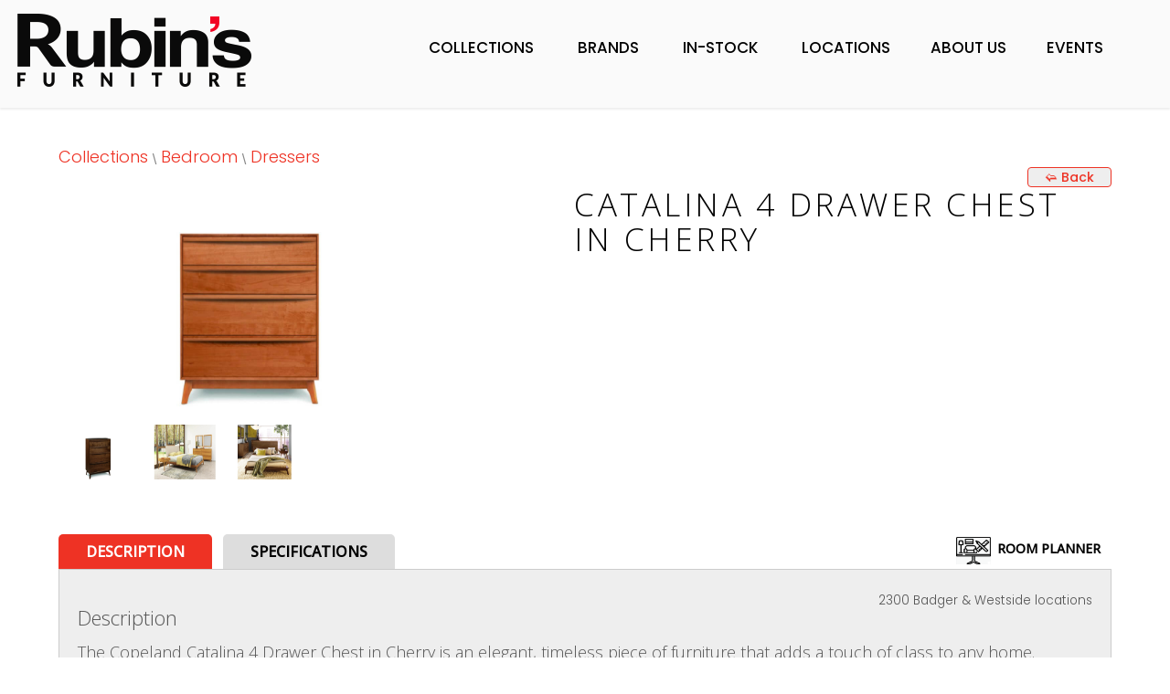

--- FILE ---
content_type: text/html; charset=utf-8
request_url: https://rubinsfurniture.com/products/dressers-2437.html
body_size: 4885
content:
<!doctype html>
<html lang="en">
<head>
	<meta charset="utf-8">
	<title>Copeland Catalina 4 Drawer Chest in Cherry - Rubin&#039;s Furniture</title><meta name="description" content="The Copeland Catalina 4 Drawer Chest in Cherry is an elegant, timeless piece of furniture that adds a touch of class to any home. Copeland combines the clean, unadorned lines. The Copeland Catalina Chest is suggestive of the works of America’s Mid-Century Modern designers. The chest is made from s">
	<link href="https://fonts.googleapis.com/css?family=Poppins:100,300,500|Open+Sans:100,300,500|Work+Sans:100,300,500" rel="stylesheet" >
	<link href="https://netdna.bootstrapcdn.com/font-awesome/4.1.0/css/font-awesome.min.css" rel="stylesheet">
	<link href="https://netdna.bootstrapcdn.com/bootstrap/3.1.1/css/bootstrap.min.css" rel="stylesheet">	
	<link rel="stylesheet" href="https://code.jquery.com/ui/1.12.1/themes/smoothness/jquery-ui.css">
	<script src="https://rubinsfurniture.com/js/jquery.min.js"></script>
	<script src="https://netdna.bootstrapcdn.com/bootstrap/3.1.1/js/bootstrap.min.js"></script>
	<link href="../rf.css" type="text/css" rel="stylesheet"/>	
	<meta name="viewport" content="width=device-width, initial-scale=1.0"/>

<style>
.c19link, .c19link:hover{font-size:28px;} /* COVID 19 */
</style>
</head>
<body>
<div class="cline"></div>
	<div id="headerwrap"><div id="header">
		<a href="https://rubinsfurniture.com/index.php" title="Homepage"><img src="https://rubinsfurniture.com/img/rubins-logo.png" alt="Rubin's Furniture" /></a><!--<h1>TEXT</h1>-->
		<div id="menu">
			<nav><ul><li><a href="https://rubinsfurniture.com/collections" id="m1">Collections</a><ul><li><a href="https://rubinsfurniture.com/collections/bedroom">Bedroom</a></li><li><a href="https://rubinsfurniture.com/collections/in-stock">In-Stock</a></li><li><a href="https://rubinsfurniture.com/collections/dining">Dining</a></li><li><a href="https://rubinsfurniture.com/collections/lighting">Lighting</a></li><li><a href="https://rubinsfurniture.com/collections/living">Living</a></li><li><a href="https://rubinsfurniture.com/collections/office">Office</a></li><li><a href="https://rubinsfurniture.com/collections/rugs">Rugs</a></li></ul></li>
			<li><a href="https://rubinsfurniture.com/brands" id="m2">Brands</a></li>
			<li><a href="https://rubinsfurniture.com/collections/in-stock" id="m2">In-Stock</a></li>
			<li><a href="https://rubinsfurniture.com/location.php" id="m3">Locations</a></li><li><a href="https://rubinsfurniture.com/about.php" id="m4">About Us</a><ul><li><a href="https://rubinsfurniture.com/team.php">Meet the Team</a></li><li><a href="https://rubinsfurniture.com/history.php">Our History</a></li><li><a href="https://rubinsfurniture.com/careers/">Careers</a></li><li><a href="https://rubinsfurniture.com/dotw.php">Dog of the Week</a></li></ul></li><li><a href="https://rubinsfurniture.com/events.php" id="m5">Events</a></li></ul></nav>
			
		</div>
	</div></div>	<div id="content"><div id="dldwrap"><div id="mnwrap"><div id="mmbutl">&lt;</div><div id="mmbutr">&gt;</div></div><div class="mmbutc">&#9421;</div><img src="https://rubinsfurniture.com/img/collections/items/10-2437.jpg" alt="Catalina 4 Drawer Chest in Cherry" id="fsdetpic" /><br /><h4>Catalina 4 Drawer Chest in Cherry</h4></div><div id="homebox"><div class="tleft"><div id="collcats"><div id="crumb"><a href="https://rubinsfurniture.com//collections/">Collections</a> \ <a href="https://rubinsfurniture.com/collections/bedroom" title="Bedroom">Bedroom</a> \ <a href="https://rubinsfurniture.com/collections/bedroom/dressers" title="Dressers">Dressers</a></div></div><div id="bcpoint"><div onclick="window.history.back();" class="curpoint red">&#129192; Back</div></div><div id="dview"><div class="twocol ipic"><img data-enlargeable src="https://rubinsfurniture.com/img/collections/items/10-2437.jpg" alt="Catalina 4 Drawer Chest in Cherry" title="Click to Zoom" id="detpic" /><br /><div id="galrow" class="w100"><div id="gal1" class="galbox w25"><img data-enlargeable src="https://rubinsfurniture.com/img/collections/alt/a1-10-2437.jpg" alt="" /></div><div id="gal2" class="galbox w25"><img data-enlargeable src="https://rubinsfurniture.com/img/collections/alt/a2-10-2437.jpg" alt="" /></div><div id="gal3" class="galbox w25"><img data-enlargeable src="https://rubinsfurniture.com/img/collections/alt/a3-10-2437.jpg" alt="" /></div><div id="gal4" class="galbox w25"></div></div></div><div class="twocol"><h1>Catalina 4 Drawer Chest in Cherry</h1><br />



</div><div class="ibox"><div class="floatright"><div id="rflink" class="rficon">Room Planner</div></div><div class="idesc">Description</div><div class="ispec">Specifications</div><div id="iboxd"><span class="floatright"><small>2300 Badger &amp; Westside locations</small></span><h2>Description</h2><p>The Copeland Catalina 4 Drawer Chest in Cherry is an elegant, timeless piece of furniture that adds a touch of class to any home. Copeland combines the clean, unadorned lines. The Copeland Catalina Chest is suggestive of the works of America’s Mid-Century Modern designers. The chest is made from solid cherry hardwood with a natural finish and features soft-close, self-closing drawer glides for a smooth and silent operation. You can also choose from a variety of knob or pull options to customize the look of your chest. The Catalina 4 Drawer Chest is also available in Solid American Walnut with a natural finish.<br /><br />About Copeland Furniture.<br /><br />For nearly five decades, Copeland Furniture has been creating beautiful, enduring pieces that bring warmth and character to your home. What began as a one-person operation in a modest Vermont garage has grown into a thriving, family-owned enterprise—yet our commitment to quality craftsmanship and thoughtful design remains unchanged.<br /><br />Every piece of Copeland Furniture is crafted from solid North American hardwoods, sourced and harvested with care. Our designs draw inspiration from the timeless elegance of Arts &amp; Crafts, Mission, Shaker, and Scandinavian movements, blended with the natural beauty of Vermont’s landscapes and architecture. The result is furniture that feels both classic and contemporary—pieces that complement your home, no matter your style.<br /><br />We believe furniture should be made to last. That’s why we combine advanced technology with traditional craftsmanship techniques, ensuring each item meets our exacting standards. From the selection of materials to the final finish, we’re dedicated to continuous improvement and creating furniture that serves you well for years to come.<br />As the largest employer in Bradford, Vermont, Copeland Furniture is proud to be deeply rooted in our local community. We’ve built a workplace where skilled artisans can take pride in their craft, and we remain committed to preserving the New England tradition of quality artistry.<br /><br />When you choose Copeland Furniture, you’re not just bringing home a beautifully designed piece—you’re supporting a legacy of family values, environmental responsibility, and exceptional craftsmanship. Our knowledgeable team is here to help you find the perfect addition to your space, ensuring your experience is as fulfilling as the furniture itself.<br />Discover the Copeland difference and invest in furniture that’s made with integrity, designed with purpose, and built to be cherished.<br /><br />About Rubin’s Furniture.<br /><br />At Rubin’s Furniture, we know how overwhelming furniture shopping can feel. That’s why our family has been dedicated to making the process enjoyable and stress-free since 1921.<br />For over four generations, we’ve helped families across the Madison area find furniture that transforms their houses into homes. Whether you’re searching for a statement piece that captures attention or timeless classics that never go out of style, our curated selection has something for every taste and budget.<br />What sets us apart:<br /><br />Complimentary In-Home Design Services - Our experienced Interior Designers visit your space to help you visualize possibilities and select pieces that fit perfectly.<br /><br />Quality Craftsmanship - We partner with trusted brands like American Leather, IMG Comfort, Canadel, Copeland, and Younger Furniture.<br /><br />White Glove Delivery - Complete setup and placement throughout Madison, Minnesota, Iowa, and Illinois within our 150-mile radius<br /><br />Flexible Options - Prefer to pick up? Warehouse pickup is available by appointment.<br /><br />The Rubins’ family, designers, and support staff invite you to visit our showroom and discover why generations of customers trust us with their most important purchases. Experience the difference that personalized service and genuine care make in finding furniture you’ll love for years to come.<br /><br /><div class="w100 tright"><a href="https://www.copelandfurniture.com/" target="_blank"><img src="https://rubinsfurniture.com/img/Mans/copeland.png" alt="Copeland" title="Copeland" class="bdrr" /></a><br /><span class="floatright"><small>Made in Bradford, VT</small></span><br /><br /></div><br /><hr /><br /><div class="w100" id="relateditems"><h4>Related Items</h4><div class="w18 itm" id="2437"><a href="https://rubinsfurniture.com/products/dressers-1314.html" ><img src="https://rubinsfurniture.com/img/collections/items/10-1314.jpg" alt=" Linn 6 Drawer Dresser in Walnut"><h2> Linn 6 Drawer Dresser in Walnut</h2></a></div><div class="w18 itm" id="2437"><a href="https://rubinsfurniture.com/products/dressers-48.html" ><img src="https://rubinsfurniture.com/img/collections/items/10-48.jpg" alt=" Berkeley 6 Drawer Dresser in Cherry "><h2> Berkeley 6 Drawer Dresser in Cherry </h2></a></div><div class="w18 itm" id="2437"><a href="https://rubinsfurniture.com/products/dressers-1638.html" ><img src="https://rubinsfurniture.com/img/collections/items/10-1638.jpg" alt=" Moduluxe 5 Drawer Narrow Chest in Walnut"><h2> Moduluxe 5 Drawer Narrow Chest in Walnut</h2></a></div><div class="w18 itm" id="2437"><a href="https://rubinsfurniture.com/products/dressers-3953.html" ><img src="https://rubinsfurniture.com/img/collections/items/10-3953.jpg" alt="Savoy 3 Drawer Chest"><h2>Savoy 3 Drawer Chest</h2></a></div><div class="w18 itm" id="2437"><a href="https://rubinsfurniture.com/products/dressers-2534.html" ><img src="https://rubinsfurniture.com/img/collections/items/10-2534.jpg" alt="Astrid 6 Drawer Dresser in Cherry"><h2>Astrid 6 Drawer Dresser in Cherry</h2></a></div></div></p></div><div id="iboxs"><span class="floatright"><small>2300 Badger &amp; Westside locations</small></span><h2>Specifications</h2><p>Dimensions:<br />33 1/2" W x 18" L x 36" H<br />The finish is GREENGUARD Certified for low chemical emissions.<br />Eco-Friendly.<p class='tleft'><small><strong>WILL IT FIT?</strong><br /><em>It is your responsibility to ensure that all the items you are purchasing will fit in the intended areas of your home. If your home has narrow doorways, staircase turns, or low ceilings, you should measure these locations to ensure proper fit.</em></small></p><div class="w100 tright"><a href="https://www.copelandfurniture.com/" target="_blank"><img src="https://rubinsfurniture.com/img/Mans/copeland.png" alt="Copeland" title="Copeland" class="bdrr" /></a><br /><span class="floatright"><small>Made in Bradford, VT</small></span><br /><br /></div><br /><hr /><br /><div class="w100" id="relateditems"><h4>Related Items</h4><div class="w18 itm" id="2437"><a href="https://rubinsfurniture.com/products/dressers-1314.html" ><img src="https://rubinsfurniture.com/img/collections/items/10-1314.jpg" alt=" Linn 6 Drawer Dresser in Walnut"><h2> Linn 6 Drawer Dresser in Walnut</h2></a></div><div class="w18 itm" id="2437"><a href="https://rubinsfurniture.com/products/dressers-48.html" ><img src="https://rubinsfurniture.com/img/collections/items/10-48.jpg" alt=" Berkeley 6 Drawer Dresser in Cherry "><h2> Berkeley 6 Drawer Dresser in Cherry </h2></a></div><div class="w18 itm" id="2437"><a href="https://rubinsfurniture.com/products/dressers-1638.html" ><img src="https://rubinsfurniture.com/img/collections/items/10-1638.jpg" alt=" Moduluxe 5 Drawer Narrow Chest in Walnut"><h2> Moduluxe 5 Drawer Narrow Chest in Walnut</h2></a></div><div class="w18 itm" id="2437"><a href="https://rubinsfurniture.com/products/dressers-3953.html" ><img src="https://rubinsfurniture.com/img/collections/items/10-3953.jpg" alt="Savoy 3 Drawer Chest"><h2>Savoy 3 Drawer Chest</h2></a></div><div class="w18 itm" id="2437"><a href="https://rubinsfurniture.com/products/dressers-2534.html" ><img src="https://rubinsfurniture.com/img/collections/items/10-2534.jpg" alt="Astrid 6 Drawer Dresser in Cherry"><h2>Astrid 6 Drawer Dresser in Cherry</h2></a></div></div></p></div><br /><script>$('#iboxs').hide();$('.idesc').css('background','#ee3224');$('.idesc').css('color','#fff');
				curaimg=0;
				$('.idesc').click(function(){
					$('#iboxs').hide();$('#iboxd').show();
					$('.idesc').css('background','#ee3224');$('.idesc').css('color','#fff');
					$('.ispec').css('background','#ccc');$('.ispec').css('color','#000');
				});
				$('.ispec').click(function(){
					$('#iboxd').hide();$('#iboxs').show();
					$('.ispec').css('background','#ee3224');$('.idesc').css('color','#000');
					$('.idesc').css('background','#ccc');$('.ispec').css('color','#fff');
				});
				$('.galbox').mouseover(function(){
					$('#detpic').attr('src',$('#'+this.id+' img').attr('src'));
					$('#fsdetpic').attr('src',$('#'+this.id+' img').attr('src'));
					/* $('.galbox').click(function(){
						curaimg=this.id.replace('gal','');
						$('#fsdetpic').attr('src',$('#'+this.id+' img').attr('src'));
						$('#dldwrap').fadeIn();
						$('.mmbutc').fadeIn();
					}); */
				});
				$('.galbox').mouseleave(function(){	$('#detpic').attr('src','https://rubinsfurniture.com/img/collections/items/10-2437.jpg');	});
				
				altimgs=[$('#detpic').attr('src')];
				if($('#gal1 img').attr('src')!='https://rubinsfurniture.com/img/collections/alt/'){altimgs.push($('#gal1 img').attr('src'));}
				if($('#gal2 img').attr('src')!='https://rubinsfurniture.com/img/collections/alt/'){altimgs.push($('#gal2 img').attr('src'));}
				if($('#gal3 img').attr('src')!='https://rubinsfurniture.com/img/collections/alt/'){altimgs.push($('#gal3 img').attr('src'));}
				if($('#gal4 img').attr('src')!='https://rubinsfurniture.com/img/collections/alt/'){altimgs.push($('#gal4 img').attr('src'));}
				$('#mmbutl').click(function(){
					curaimg=curaimg+1;
					if(curaimg>=altimgs.length){curaimg=0;}
					$('#fsdetpic').fadeOut(function(){
						$('#fsdetpic').attr('src',altimgs[curaimg]);
					});
					$('#fsdetpic').fadeIn();
				});
				$('#mmbutr').click(function(){
					curaimg=curaimg-1;
					if(curaimg<=-1){curaimg=altimgs.length-1;}
					$('#fsdetpic').fadeOut(function(){
						$('#fsdetpic').attr('src',altimgs[curaimg]);
					});
					$('#fsdetpic').fadeIn();
				});
				</script></div></div></div></div></div>
	<div id="foot">
	<div id="XXXibanbox"><div class="XXXphotobanner"></div></div>
		<div class="trecol"><br />
			<div class="twocol">
				<p><a href="https://rubinsfurniture.com/collections">COLLECTIONS</a></p><ul><li><a href="https://rubinsfurniture.com/collections/bedroom">Bedroom</a></li><li><a href="https://rubinsfurniture.com/collections/clearance">Clearance</a></li><li><a href="https://rubinsfurniture.com/collections/dining">Dining</a></li><li><a href="https://rubinsfurniture.com/collections/lighting">Lighting</a></li><li><a href="https://rubinsfurniture.com/collections/living">Living</a></li><li><a href="https://rubinsfurniture.com/collections/miscellaneous">Miscellaneous</a></li><li><a href="https://rubinsfurniture.com/collections/office">Office</a></li><li><a href="https://rubinsfurniture.com/collections/rugs">Rugs</a></li></ul>
				
			</div>
			<div class="twocol">
				<p><a href="https://rubinsfurniture.com/brands">BRANDS</a></p>
				<p><a href="https://rubinsfurniture.com/collections/clearance">Clearance</a></p><p><a href="https://rubinsfurniture.com/location.php">LOCATIONS</a></p><p><a href="https://rubinsfurniture.com/about.php">ABOUT US</a></p><ul><li><a href="https://rubinsfurniture.com/team.php">Meet Our Team</a></li><li><a href="https://rubinsfurniture.com/history.php">Our History</a></li></ul><p><a href="https://rubinsfurniture.com/events.php">EVENTS</a></p>
			</div>		
		</div>	
		<div class="trecol"><br />
			<p class="white"><strong>Rubin’s - NOW OPEN!</strong><br>2300 Badger Ln – Madison<br>608-255-8998 | <a href="mailto:info@rubinsfurniture.com">Email Us<br><br></a><strong>Rubin’s West</strong><br>670 S Whitney Way – Madison<br>608-274-5575 | <a href="mailto:westside@rubinsfurniture.com">Email Us</a></p>
				<br /><br />
				<div class="centered socmed">
				<a href="https://www.youtube.com/channel/UCAsqrb75NtQQswMT5Fb3Leg" title="Connect with us on YouTube" target="_blank"><div id="ftyt"></div></a>&nbsp;
				<a href="https://x.com/rubinsfurniture" title="Connect with us on X" target="_blank"><div id="fttw"></div></a>&nbsp;
				<a href="https://www.facebook.com/rubinsfurniturepage/" title="Connect with us on Facebook" target="_blank"><div id="ftfb"></div></a>&nbsp;
				<a href="https://www.pinterest.com/rubinsfurniture/" title="Connect with us on Pinterest" target="_blank"><div id="ftgp"></div></a>&nbsp;
				<a href="https://www.instagram.com/rubinsfurniture" title="Instagram" target="_blank"><div id="ftig"></div></a></div>
		</div>	
		<div class="trecol tright">
			<!--<div id="dogs">
							<div class="floatright"><a href="http://www.giveshelter.org" target="_blank"><img src="https://rubinsfurniture.com/img/dane-county-humane-society.jpg" alt="DCHS Logo" /></a></div>
				<div id="dogbox" class="tleft">
					<br /><h4>DOG OF THE WEEK</h4><br /><br />
					<div class="floatleft"><img src="https://rubinsfurniture.com/img/dogs/Cardi-150x150.jpg" alt="Cardi" /></div>
					<h4>Cardi</h4>
					<p >
					Cardi is a 7-month-old female who weighs 43 pounds. She is available for adoption today!</p>					</p>
					<button onclick="window.location.assign('https://rubinsfurniture.com/dotw.php');">Details</button>
				</div>
			</div>-->
			<p><img src="https://rubinsfurniture.com/img/wells-fargo-financingL.jpg" alt="Wells Fargo Financing" id="wf-foot"></p>
		</div>	
	</div>

	<div id="footbar">&copy; 2026 Rubin’s Furniture. All Rights Reserved.</div>
	
	<script>
	
	$(window).load(function() {
	
		$('#rflink').click(function(){
			window.open('https://rubinsfurniture.com/roomfinder/', '_blank');
		});
	
		$('#ldwrap').hide();$('.mmbutc').css('right','10%');$('.mmbutc').css('top','25px');
		$('#homebox').fadeIn();$('#foot').fadeIn(500);$('#footbar').fadeIn(500);$('#stta').fadeIn(500);
		/*$('#detpic').click(function(){
			$('#fsdetpic').attr('src',$('#detpic').attr('src'));
			$('#dldwrap').fadeIn();$('.mmbutc').fadeIn();
		});
		
		$('.mmbutc').click(function(){
			$('#dldwrap').fadeOut();$('.mmbutc').hide();
		});
		
		
		*/
		$('img[data-enlargeable]').addClass('img-enlargeable').click(function() {
			  var src = $(this).attr('src');var modal;
			  function removeModal() {
				modal.remove();
				$('body').off('keyup.modal-close');
			  }
			  modal = $('<div>').css({
				background: 'RGBA(0,0,0,.5) url(' + src + ') no-repeat center',
				backgroundSize: 'contain',
				width: '100%',
				height: '100%',
				position: 'fixed',
				zIndex: '10000',
				top: '0',
				left: '0',
				cursor: 'zoom-out'
			  }).click(function() {
				removeModal();
			  }).appendTo('body');
			  //handling ESC
			  $('body').on('keyup.modal-close', function(e) {
				if (e.key === 'Escape') {
				  removeModal();
				}
			  });
			});
	});
	</script>
</body></html>

--- FILE ---
content_type: text/css
request_url: https://rubinsfurniture.com/rf.css
body_size: 10485
content:
body{color:#000;padding:0;margin:0;width:100%;text-align:center;font-family:'Poppins';background:#fff;}
a,a:active,a:hover,.rlynk,.rlynk:hover,.kbcrl,.kbrrl,.crumblynk{font-family:'Open Sans';font-size:16px;color:#ee3224;margin:0;line-height:1.3em;text-decoration:none;outline:0;font-weight:300;}
a:hover,.kbcrl:hover,.kbrrl:hover,.crumblynk:hover{color:#ee3224;cursor:pointer;}
hr{margin:0px;height:1px;border-width:0;color:#645F50;background-color:#6D6A5F;width:100%;}
h5, h6{margin:0;}
.twocol{display:inline-block;width:49%;margin:0;padding:0;vertical-align:top;}
.trecol{display:inline-block;width:33%;margin:0;padding:0;vertical-align:top;text-align:left;}
.floatleft{ float: left; display:inline; padding:0px;vertical-align:top;}
.floatright{ float: right;padding:0px;display:inline;vertical-align:top;}
.curpoint{cursor:pointer;background:#eee;padding: 0 5px;border: 1px solid #ee3224;border-radius: 4px;text-align:center;}
#bcpoint{margin:0 0 0 92%;text-align:right;}

.centered{text-align:center;}
.inlined{display:inline;margin:0px;padding:0;}
.tleft{text-align:left;}
.tright{text-align:right;}
.tjustify{text-align:justify;}
.ulined{text-decoration:underline;}
.relpos{position:relative;}
.green{color:#0a0;}
.red{color:#ee3224;}
.silver{color:#aaa;}
.black{color:#000;text-shadow:-1px 0 2px #aaa;}
.white{color:#fff;text-shadow:0 0 1px #000;}
.noshow{display:none;}
.bdr{border:1px solid #000;}
.bdrr{border:1px solid #000;border-radius: 8px;}
.vbot{vertical-align:bottom;height:230px;margin:0;width:24.1%;display:inline-block;position:relative;padding-top:0px;border:1px solid #ccc;}
.w1{width:1%;}
.w3{width:3%;}
.w5{width:5%;}
.w8{width:8%;}
.w10{width:10%;}
.w15{width:15%;}
.w18{width:18%;}
.w20{width:20%;}
.w25{width:25%;}
.w30{width:30%;}
.w33{width:33%;}
.w40{width:40%;}
.w45, .cb{width:44%;}
.w50{width:49%;}
.w60{width:60%;}
.w66{width:66%;}
.w70{width:69%;}
.w80{width:80%;}
.w90{width:90%;}
.w100{width:100%;}
.scl70{transform:scale(.7);}


.p15{padding:15px}


.nobull{list-style-type:none;padding:0;margin:0;}
.nobull li{padding:0;}

.mssh4 {
top: 0px;
position: absolute;
background: #000;
width: 97.5%;
left: 1%;
color: #fff;
margin:0px;
}

#cs21-if{height:70vh;}



.smtxt{font-size:12px;}

.w1,.w3,.w5,.w8,.w10,.w15,.w18,.w20,.w25,.w30,.w33,.w40,.w45,.w50,.w60,.w66,.w70,.w80,.w90,.w100, .cb{display:inline-block;vertical-align:top;margin:0;padding:0;}
.dfbox{vertical-align:top;}
.dfbox input,.dfbox textarea{padding:2px;}
.apright{margin-top: 20px;border:1px solid #666;border-width:0 0 0 1px;}
.hvr:hover{cursor:pointer;color:#ee3224;font-weight:bold;}
#aphot .scat:hover{color:#000;}
#aphot .custom-file-upload:hover {background:#000;color:#fff;border-color:#666;}
/* #futa1:hover,#futa2:hover,#futa3:hover,#futa4:hover{color:#ee3224;} */
.smkill{width:20px;height:20px;background:#c00;cursor:pointer;position:absolute;top:0px;right:0px;font-size:14px;color:#fff;font-weight:bold;margin:0;line-height:1.3em;text-align:center;padding:0;border-radius:1px;border:1px solid #666;border-width:0 0 1px 1px;}
.smkill:hover{background:#fff;border-color:#666;color:#000;}

.shad{background-color:rgba(0,0,0,.8);padding:10px 50px;width:auto;}
.shad9{background-color:rgba(0,0,0,.9);background:#111;padding:10px 10px;width:auto;}
.shad8{background-color:rgba(0,0,0,.9);background:#ee3224;padding:10px 10px;width:auto;}
.shad7{background-color:rgba(0,0,0,.6);background:#222;padding:10px 10px;width:auto;}
.shad5{background-color:rgba(0,0,0,.3);padding:10px 50px;width:auto;}
.shad2{background-color:rgba(0,0,0,.2);padding:10px 50px;width:auto;}
.shad1{background-color:rgba(0,0,0,.1);padding:10px 10px;width:auto;}
.shadi{background-color:rgba(0,0,0,1);color:#fff;}
h1{font-family:'Open Sans';font-size:2.5em;letter-spacing: .1em;text-transform:uppercase;font-weight:100;margin:0px;}
p{line-height:1.6em;color:#555;font-size:15px;font-weight:300;font-family:'Poppins';}
#headerwrap{position:fixed;top:0;left:0;width:100%;z-index:99;}
#header{height:118px;padding:0;position:relative;top:0px;box-shadow:0 2px 2px #eee;border:0px solid #000;border-width:0px 0 0 0;background:rgba(250,250,250,.9);z-index:2;text-align:left;margin:0;}
#header img{float:left;margin:15px 0 0 1.5%;}
#header h1{display:none;}

#menu{right:4%;padding:0;height:36px;text-align:center;padding:2px 0 0 0;position:absolute;top:30px;z-index:9;width:auto;text-transform:uppercase;}
#menu nav{color:#fff;padding:0;display: inline-block;margin:0;font-size:14px;font-style:italic;color:#fff;}
#menu ul,#menu ul li ul{margin:0;padding:0;display: inline-block;border-radius:0px;}
#menu ul li,#menu ul li ul li,#menu ul li ul li a{text-align:left;display:inline-block;margin:2px 2px 0 2px;color:#fff;text-decoration:none;padding:10px 20px 8px 20px;border-radius:0px;position:relative;}
#menu ul li{ transition: background-color 30ms linear;padding:0;}
#menu ul li a {display:inline-block;padding:10px 20px 8px 20px;}
#menu ul li ul{position:absolute;top:35px;left:0px;display:none;background:#fff;margin:0;padding:1px 0 3px 0;border:1px solid #aaa;}
#menu ul li:active{text-shadow:0px 0px 0px hsla(100,01%,2%,.9);color:#fff;box-shadow:  0px 0px 0px hsla(110,15%,92%,.0)inset;}
#menu ul li ul{opacity:0;transition:all 1s ease-in-out;}
#menu ul li:hover ul{display: block;  opacity: 1;  visibility: visible;}
#menu a,#menu a:active{font-family:'Poppins';font-size:1.5em;color:#000;text-decoration:none;font-weight:500;line-height:1em;font-style:normal;}
#menu a:hover{color:#f00;cursor:pointer;}
#menu a:active{color:#f00;}
#menu ul li ul li{padding:0;color:#000;float:left;width:180px;text-transform:none;border:1px solid transparent;border-width:1px 0 1px 0;}
#menu ul li ul li a{padding:8px 0px 8px 10px; text-align: left; display: inline-block;width:100%;margin:0;}
#menu ul li ul li a,#menu ul li ul li a:visited,#menu ul li ul li a:active,#shrink ul li ul li a,#shrink ul li ul li a:visited,#shrink ul li ul li a:active{color:#000;font-family:'Open Sans';font-size:16px;font-weight:bold;}
#menu ul li ul li:hover{color:#ee3224;border:1px solid #ee3224;border-width:1px 0 1px 0;}
#menu ul li ul li a:hover{color:#ee3224;}
#menu ul li ul li:active{box-shadow:  0px 0px 0px hsla(11,15%,92%,.1)inset;}




#content{width:100%;margin:0;padding:0;padding-top:30px;min-height:85vh;}

.accrd {cursor: pointer;border:1px solid #ccc;text-align: left;width:100%;margin: 2px 0 0 0%;outline: none;font-size: 12px;
background:#eee;background-size:100% 15px;background-repeat:repeat-x;transition: 0.3s;padding:2px 0px 2px 13px;border-radius:0px;display:inline-block;}
.accrd:hover {background-color: #ccc;}
.panel { max-height: 0; overflow: hidden;width:97%;margin-left:2%;margin-bottom:2px; transition: max-height 0.2s ease-out;}

input,select,textarea,button{border:1px solid #aaa;border-radius:5px;line-height:20px;font-size:14px;font-family:'Poppins';padding-left:4px;background: linear-gradient(to bottom right, #fff , #eee);margin:5px 4px 5px 0;}
button{font-size:14px;padding:5px 15px;color:#fff;background: hsla(210,0%,0%,1);border-radius:15px;border-color:#333;}
select{border-radius:0px;}
button:hover{color:#fff;text-shadow:0px 0px 1px hsla(101,1%,32%,.5);background: #ee3224;cursor:pointer;box-shadow:0 0 1px #00264c inset;}
.invalid{border-color:#f00;}


#homebox{width:65%;margin-left:20%;margin-top:120px;border-radius:20px;text-align:left;padding:10px 0%;display:none;}

.sbox{position:absolute;top:75px;left:350px;z-index:999;width:320px;}
.sbox input{padding:1px 0 1px 2px;margin:0px 0px 0 1%;width:250px;}
.sbox select{border-radius:8px;margin:0;}
.sbox .sbutton{margin:0px 0px 0 1%;font-size:12px;padding:0;background:url('img/sb.png');background-size:24px 24px;width:24px;height:24px;display:inline-block;}
.sbox .sbutton:hover{background:url('img/sb2.png');background-size:24px 24px;width:24px;height:24px;}
#foot{height:auto;background:#222;margin:0px;color:#fff;line-height:1.6em;padding:10px 1%;display:none;position:relative;}
#foot a,#mmen a{color:#fff;font-weight:bold;}
#foot a:hover,#mmen a:hover{color:#ee3224;}
#foot ul li,#mmen ul li{list-style-type:none;margin-left:-10px;}
#foot ul li a,#mmen ul li a {font-weight:normal;}
#mmen{background:#000;height:0%;transition:all .5s ease-in-out;z-index:1000;text-align:left;position:fixed;top:60px;left:0;overflow:hidden;}
#mmen .twocol{margin-top:15px;width:40%;}
#mmen ul li{margin-bottom:5px;}
#mmen ul li a {font-size:16px;}
#mmen h4,#mmen h5{font-size:16px;}
.mmbut{width:50px;height:30px;background:#000;padding:2px;border:1px solid #ccc;border-radius:5px;font-size:16px;font-weight:bold;color:#fff;display:none;cursor:pointer;text-align:center;margin:2px 12px;z-index:1001;position:absolute;top:5px;right:10px;}
.mmbutc, .mmmbutc{width:50px;height:30px;background:#000;padding:0 0 4px;border:1px solid #ccc;border-radius:5px;font-size:28px;font-weight:bold;color:#fff;display:none;cursor:pointer;text-align:center;margin:2px 12px;z-index:1002;position:absolute;top:5px;right:10px;line-height:1.0;}
#foot h4,#foot h5,#mmen h4,#mmen h5{margin:0;display:inline;}
#foot p,#mmen p{padding:0px 20px;}

#footbar{width:100%;background:#000;text-align:center;font-size:10px;color:#aaa;height:50px;padding-top:10px;display:none;}

#ftfb,#fttw,#ftgp,#ftig,#ftyt{width: 36px; height: 36px;background-color:transparent;  background-repeat:no-repeat;margin:0 2px 0px 2px;display:inline-block;}
#ftfb {background: url(https://rubinsfurniture.com/img/img-spr.png) 0px -50px; }
#fttw {background: url(https://rubinsfurniture.com/img/img-spr.png) -36px -50px;}
#ftgp {background: url(https://rubinsfurniture.com/img/img-spr.png) -72px -50px;}
#ftig {background: url(https://rubinsfurniture.com/img/img-spr.png) -108px -50px;}
#ftyt {background: url(https://rubinsfurniture.com/img/img-spr.png) -144px -50px;}
#gdssl{width: 122px; height: 32px;background-color:transparent;  background-repeat:no-repeat;margin:0px;background: url(../img/img-spr.png) 0px -86px;z-index:99;}
nav{margin:0;padding:0;}

.socmed{margin:-5px 0 0 0;}
#dogs{background:#555;width:96%;margin:0 2%;height:300px;}
#dogbox{padding:2px 20px;line-height:1.6em;}
#dogbox img{margin:0 20px 0 0;padding:0;height:150px;float:left;}
#dogbox p{color:#fff;}
a:focus{outline:0px;}

.teampic {margin-bottom:100px;text-align:center;}
.teampic img {width:320px;height:480px;}
.teampic h3 {color:888;font-style:italic;font-weight:300;}
	
.gmap,.loctxt,.loctxtlong{height:300px;margin:0 1% 20px 0;border:4px solid #ccc;border-width:1px 1px 4px 1px;}
.gmap{height:100%;margin:0 2% 20px 0;}
.gmap iframe{width:100%;height:333px;border-width:0px;}
.loctxt,.loctxtlong{padding:20px;background:rgba(250,250,250,1);line-height:1.6em;color:#555;font-size:16px;font-weight:300;font-family:'Poppins';vertical-align:top;}
.loctxtlong{height:auto;font-size:18px;}
.paddl{margin:0 0 2px 25px;}
.loctxt strong{font-size:20px;}
.loctxt a{color:#ee3224;font-weight:bold;font-size:18px;}
.loctxt a:hover{color:#f00;text-shadow:0 0 2px #fff;}
.gmap{background:rgba(240,240,240,.9);}
.locsf img{width:150px;float:right;height:100px;}
.evbox{color:#555;font-size:18px;font-weight:100;font-family:'Open Sans';}
.evbox p{}
.evbox h2{color:#ee3224;font-weight:100;font-size:32px;}
.evbox h3{color:#ee3224;font-weight:100;font-size:26px;}
.evimg{width:100%;margin:0 0% 20px 0%;}
.evimg img,.locimg img,.dogimg img{width:100%;height:300px;border:4px solid #888;border-width:1px 1px 4px 1px;}
.locimg img{width:100%;height:340px;margin:0 0% 20px 0;}
.dogimg img{width:100%;height:320px;margin:0 2% 20px 0;max-width:585px;float:left;}

.evimg img{
	transition: transform 0.3s ease, box-shadow 0.3s ease;
	will-change: transform;
}

@media (hover: hover) and (pointer: fine) {
.evimg:hover {
  transform: scale(1.10) translateY(-4px);
  box-shadow: 0 12px 30px rgba(0, 0, 0, 0.25);
}
}

.tlocimg img{width:100%;height:240px;border:4px solid #888;border-width:1px 1px 4px 1px;margin:0 0% 20px 0;}


/* changed .ccat,.scat,.itm{text-align:center;margin-bottom:50px;cursor:pointer;} */
.ccat,.scat{text-align:center;margin-bottom:50px;cursor:pointer;}
.ccat:hover,.scat:hover,.itm:hover{color:#ee3224;}
/* changed #collcats .itm img,#collcats .ccat img{width:98%;margin-left:0%;height: 160px;} */
#collcats .ccat img{width:98%;margin-left:0%;height: 160px;}
#collcats .ccat img{border:4px solid #888;border-width:1px 1px 4px 1px;}
#collcats .ccat:hover img{box-shadow:0 0 2px #ee3224;}
#collcats h2{font-size:18px;font-weight:100;font-family:'Open Sans';}
.scat img,.itm img{width:100%;}
.cline{min-width:1px;min-height:200vh;background:#f00;left:49.9%;position:absolute;z-index:99;opacity:.1;display:none;}
#crumb{color:#888;font-size:11px;}
#crumb  a{font-size:18px;font-family:'Poppins';}
.ibox{margin-top:50px;}
.idesc,.ispec{display:inline-block;padding:8px 30px;font-size:16px;font-weight:bold;text-transform:uppercase;font-family:'Open Sans';background:#ddd;text-align:center;margin:0 1% 0 0;border-radius:5px 5px 0 0;cursor:pointer;}
#iboxd,#iboxs{background:#eee;width:100%;margin:0;line-height:1.6em;color:#555;font-size:16px;font-weight:300;font-family:'Poppins';padding:20px;min-height:350px;border:1px solid #ccc;}
#iboxd p,#iboxs p,.dogimg p{font-size:18px;font-weight:100;font-family:'Open Sans';line-height:1.8em;}
.dogimg p{line-height:1.6em;font-size:16px;}
#iboxd h2,#iboxs h2{font-size:22px;font-weight:100;font-family:'Open Sans';}
#detpic{width:78%;cursor:zoom-in;height:250px;}
#detpic{ -webkit-transition: all 0.5s ease; -moz-transition: all 0.5s ease; -o-transition: all 0.5s ease; -ms-transition: all 0.5s ease; transition: all 0.5s ease; }
#dview .tright img,#iboxd .tright img,#iboxs .tright img{width:160px;}

#wwrap{padding-top:150px;text-align:center;width:100%;}
#way{width:38%;margin-left:30%;padding:10px 1%;background:#EE3425;border-radius:10px;text-align:center;border:1px solid #000;}
.knock{background:url('https://rubinsfurniture.com/img/login.png');background-repeat:no-repeat;background-size:28px 28px;background-position:2px 3px;width:120px;height:36px;padding:6px 0 0 33px;border:1px solid #888;border-radius:8px;background-color:#fff;font-size:16px;font-family:'Poppins';margin:5px 0 20px 38%;}

.knock:hover{border:1px solid #EE3224;cursor:pointer;background-color:#000;color:#fff;}
.knock:after{content:'Login';}

.gonext{background:url('https://rubinsfurniture.com/img/next.png');background-repeat:no-repeat;background-size:28px 28px;background-position:2px 3px;width:120px;height:36px;padding:6px 0 0 33px;border:1px solid #888;border-radius:8px;background-color:#fff;font-size:16px;font-family:'Poppins';margin:5px 0 20px 38%;}
.gonext:hover{border:1px solid #444;cursor:pointer;background-color:#EE3224;color:#fff;}
.gonext:after{content:'Next';}

#addnewbutt{background:url('https://rubinsfurniture.com/img/add.png');background-repeat:no-repeat;background-size:28px 28px;background-position:2px 3px;width:150px;height:36px;padding:6px 0 0 33px;border:1px solid #888;border-radius:8px;background-color:#fff;font-size:16px;font-family:'Poppins';margin:5px 0 20px 38%;}
#addnewbutt:hover{border:1px solid #444;cursor:pointer;background-color:#EE3224;color:#fff;}
#addnewbutt:after{content:'Add Item';}
#adddogbutt{background:url('https://rubinsfurniture.com/img/add.png');background-repeat:no-repeat;background-size:28px 28px;background-position:2px 3px;width:150px;height:36px;padding:6px 0 0 33px;border:1px solid #888;border-radius:8px;background-color:#fff;font-size:16px;font-family:'Poppins';margin:5px 0 20px 38%;}
#adddogbutt:hover{border:1px solid #444;cursor:pointer;background-color:#EE3224;color:#fff;}
#adddogbutt:after{content:'Add Dog';}


#logo{width:130px;height:40px;background:url('https://rubinsfurniture.com/img/rubins-logo.png');background-size:130px 40px;background-repeat:no-repeat;position:absolute;right:15px;top:10px;}



input[type="file"] {display: none;}
.custom-file-upload {  margin-top:5px;  display: inline-block;cursor: pointer;font-size:14px;padding:5px 15px;background:#fff;;border-radius:15px;border:1px solid #004;}
#fut,#futa1,#futa2,#futa3,#futa4{background:url('https://rubinsfurniture.com/img/browse.png');background-repeat:no-repeat;background-size:20px 20px;background-position:0 -2px;padding-left:25px;}
.prvw img{width:250px;padding-right:20px;}
.prvw h2,.prvw h4{ margin:0 0 20px 0;}
#niform input[type="text"] {font-size:22px;padding:4px;margin-bottom:20px;}
#niform textarea{width:100%;}

#eview{border:1px solid #ee3224;padding:5px 20px;}
#eview h1:before{content:url('https://rubinsfurniture.com/img/edit.png');}
.edittitle{font-size:24px;padding:5px;}
.editcost{font-size:18px;padding:2px;width:6em;text-align:right;}
.editcost:before{content:"$";}
.dlrs{font-weight:bold;font-size:18px;}
.editdesspc{width:98%;font-size:16px;font-weight:300;line-height:1.4em;padding:8px;}
#editpic{width:40%;}
.ybox{background:url('https://rubinsfurniture.com/img/ManFeat/younger-photo-facebook.jpg');background-position:0 -60px;background-size:cover;width:100%;height:330px;border:4px solid #888;border-width:1px 1px 4px 1px;}
.troelbox{background:url('https://rubinsfurniture.com/img/ManFeat/troelsbg1.jpg');background-position:0 -60px;background-size:cover;width:90%;height:350px;border:4px solid #888;border-width:1px 1px 4px 1px;}
.nbox{background:url('https://rubinsfurniture.com/img/ManFeat/natuzzi-editions.jpg');background-position:0 -120px;background-size:cover;width:100%;height:330px;border:4px solid #888;border-width:1px 1px 4px 1px;}
.nbox img{width:150px;height:120px;}
.eqbox{background:url('https://rubinsfurniture.com/img/ManFeat/eq3LargeB.jpg');background-position:0 -120px;background-size:cover;width:100%;height:330px;border:4px solid #888;border-width:1px 1px 4px 1px;text-align:bottom;}
.eqbox img{width:150px;height:120px;}
.eqbox h2{color:#000;text-shadow:0 0 5px #fff;font-weight:500;margin:0 0 0 150px;font-family:'Cabin';background:#eee;}

.imgbox{background:url('https://rubinsfurniture.com/img/ManFeat/IMG-LargeA.jpg');background-position:0 -20px;background-size:cover;width:100%;height:330px;border:4px solid #888;border-width:1px 1px 4px 1px;text-align:bottom;}
.imgbox img{width:150px;height:120px;}
.imgbox h2{color:#000;text-shadow:0 0 5px #fff;font-weight:500;margin:0 0 0 150px;font-family:'Cabin';background:#eee;}

.albox{background:url('https://rubinsfurniture.com/img/ManFeat/al-bg.jpg');background-position:0 -20px;background-size:cover;width:100%;height:330px;border:4px solid #888;border-width:1px 1px 4px 1px;text-align:bottom;}
.albox img{width:150px;height:120px;}
.albox h2{color:#000;text-shadow:0 0 5px #fff;font-weight:500;margin:0 0 0 150px;font-family:'Cabin';background:#eee;}

.amisbox{background:url('https://rubinsfurniture.com/img/ManFeat/amis-bg.jpg');background-position:0 0px;background-size:cover;width:100%;height:330px;border:4px solid #888;border-width:1px 1px 4px 1px;text-align:bottom;}
.amisbox img{width:150px;height:120px;}
.amisbox h2{color:#000;text-shadow:0 0 2px #fff;font-weight:500;margin:0 0 0 150px;font-family:'Cabin';background:rgba(210,210,210,.7);}
.amis h3{font-family:'Helvetica';}


.bdibox{background:url('https://rubinsfurniture.com/img/ManFeat/bdi-bg.jpg');background-position:0 0px;background-size:cover;width:100%;height:330px;border:4px solid #888;border-width:1px 1px 4px 1px;text-align:bottom;}
.bdibox img{width:150px;height:120px;}
.bdibox h2{color:#e36621;text-shadow:0 0 2px #fff;font-weight:300;margin:0 0 0 150px;font-family:'Poppins';background:rgba(250,250,250,.9);}
.bdibox h3{font-family:'Helvetica';}

.hjkbox{background:url('https://rubinsfurniture.com/img/ManFeat/hjort-knudsen-bg.webp');background-position: left;background-size:cover;width:100%;height:330px;border:4px solid #888;border-width:1px 1px 4px 1px;text-align:bottom;}
.hjkbox img{width:110px;height:90px;}
.hjkbox h2{color:#000;text-shadow:0 0 2px #fff;font-weight:300;margin:0 0 0 150px;font-family:'Cabin';background:rgba(210,210,210,.7);}
.hjkbox h3{font-family:'Helvetica';}


.canadelbox{background:url('https://rubinsfurniture.com/img/ManFeat/canadel-bg.jpg');background-position:0 -20px;background-size:cover;width:100%;height:330px;border:4px solid #888;border-width:1px 1px 4px 1px;text-align:bottom;}
.canadelbox img{width:150px;height:120px;}
.canadelbox h2{color:#000;text-shadow:0 0 5px #fff;font-weight:300;margin:0 0 0 150px;font-family:'Open Sans';background:#eee;}

.elitebox{background:url('https://rubinsfurniture.com/img/ManFeat/elite-modern-bg.jpg');background-position:0 -20px;background-size:cover;width:100%;height:330px;border:4px solid #888;border-width:1px 1px 4px 1px;text-align:bottom;}
.elitebox img{width:150px;height:120px;}
.elitebox h2{color:#000;text-shadow:0 0 5px #fff;font-weight:300;margin:0 0 0 150px;font-family:'Open Sans';background:#eee;}
#emprow .locimg img{height:250px;}

.bernbox{background:url('https://rubinsfurniture.com/img/ManFeat/bernft.jpg');background-position:0 -20px;background-size:cover;width:100%;height:330px;border:4px solid #888;border-width:1px 1px 4px 1px;text-align:bottom;}
.bernbox img{width:150px;height:120px;}
.bernbox h2{color:#000;text-shadow:0 0 5px #fff;font-weight:500;margin:0 0 0 150px;font-family:'Open Sans';background:#eee;}

.callbox{background:url('https://rubinsfurniture.com/img/ManFeat/callft.jpg');background-position:0 -20px;background-size:cover;width:100%;height:330px;border:4px solid #888;border-width:1px 1px 4px 1px;text-align:bottom;}
.callbox img{width:150px;height:120px;}
.callbox h2{color:#000;text-shadow:0 0 5px #fff;font-weight:500;margin:0 0 0 150px;font-family:'Cabin';background:#eee;}

.planumbox{background:url('https://rubinsfurniture.com/img/ManFeat/planft3.jpg');background-position:0 -20px;background-size:cover;width:100%;height:330px;border:4px solid #888;border-width:1px 1px 4px 1px;text-align:bottom;}
.planumbox img{width:150px;height:120px;}
.planumbox h2{color:#000;text-shadow:0 0 5px #fff;font-weight:500;margin:0 0 0 150px;font-family:'Cabin';background:#eee;}

.pallbox{background:url('https://rubinsfurniture.com/img/ManFeat/palliser-bg.jpg');background-position:0 -30px;background-size:cover;width:100%;height:330px;border:4px solid #888;border-width:1px 1px 4px 1px;text-align:bottom;}
.pallbox img{width:150px;height:120px;}
.pallbox h2{color:#000;text-shadow:0 0 5px #fff;font-weight:500;margin:0 0 0 150px;font-family:'Open Sans';background:#eee;}


.vangoghbox{background:url('https://rubinsfurniture.com/img/ManFeat/vangogh-bg.jpg');background-position:0 -30px;background-size:cover;width:100%;height:330px;border:4px solid #888;border-width:1px 1px 4px 1px;text-align:bottom;}
.vangoghbox img{width:150px;height:120px;}
.vangoghbox h2{color:#000;text-shadow:0 0 5px #fff;font-weight:500;margin:0 0 0 150px;font-family:'Open Sans';background:#eee;}

.moebox{background:url('https://rubinsfurniture.com/img/ManFeat/moes-bg.jpg');background-position:0 -30px;background-size:cover;width:100%;height:330px;border:4px solid #888;border-width:1px 1px 4px 1px;text-align:bottom;}
.moebox img{width:150px;height:120px;}
.moebox h2{color:#000;text-shadow:0 0 5px #fff;font-weight:500;margin:0 0 0 150px;font-family:'Open Sans';background:#eee;}

.rowebox{background:url('https://rubinsfurniture.com/img/ManFeat/rowe-bg.jpg');background-position:0 0px;background-size:cover;width:100%;height:330px;border:4px solid #888;border-width:1px 1px 4px 1px;text-align:bottom;}
.rowebox img{width:150px;height:120px;}
.rowebox h2{color:#000;text-shadow:0 0 5px #fff;font-weight:500;margin:0 0 0 150px;font-family:'Open Sans';background:#eee;}

.h2box{background:url('https://rubinsfurniture.com/img/ManFeat/h2-bg.jpg');background-position:0 0px;background-size:cover;width:100%;height:330px;border:4px solid #888;border-width:1px 1px 4px 1px;text-align:bottom;}
.h2box img{width:150px;height:120px;}
.h2box h2{color:#000;text-shadow:0 0 5px #fff;font-weight:500;margin:0 0 0 150px;font-family:'Open Sans';background:#eee;}

.evbox iframe{width:95%;height:300px;}
.evbox .troelvid iframe{width:100%;height:400px;}


.wfgo{}

#isld{width:70%;height:803px;margin:120px 0 50px 15%;padding:0;background:#888;position:relative;}
#isld img{width:100%;height:800px;}
#hb1,#hb4,#hb5,#hb6,#hb6a,#hb7,#hb8,#hb9,#hb10,#hb11,#hb12,#hb13,#hb14,#hb15,#hb16,#hb17,#hb18,#hb19,#hb20,#hb21,#hb22,#hb23,#hb24,#hb5event,#hbms{width:70%;height:384px;margin:0 0 60px 15%;padding:40px 0;background:url('https://rubinsfurniture.com/img/events/couch-1-1024x193.jpg');background-position:0 0px;background-size:cover;text-shadow:1px 0 8px #000;}
#hb4{background:url('https://rubinsfurniture.com/img/events/mias.jpg');background-repeat:no-repeat;height:auto;background-position:-100 -100px;}
/**/
#hb5,#hb10{background:url('https://rubinsfurniture.com/img/events/flashsale.jpg');background-repeat:no-repeat;height:auto;}
#hb11{background:url('https://rubinsfurniture.com/img/events/dtwinter.jpg');background-repeat:no-repeat;height:auto;background-position:0px 0px;}
#hb6{background:url('https://rubinsfurniture.com/img/events/natuzzi.jpg');background-repeat:no-repeat;height:auto;background-position:-20px -50px;height:390px;}
#hb6{background:url('https://rubinsfurniture.com/img/events/IMGrecliner.jpg');background-repeat:no-repeat;height:auto;background-position:-20px -50px;height:390px;}


#hb6a{background:url('https://rubinsfurniture.com/img/events/new-year-sale-26-0.webp');background-repeat:no-repeat;background-position:-20px -50px;height:390px;}





#hb7{background:url('https://rubinsfurniture.com/img/events/americanleatherbig.jpg');background-repeat:no-repeat;height:auto;background-position:-10px -50px;height:420px;}
#hb7{background:url('https://rubinsfurniture.com/img/events/americanleatherbig23.jpg');background-repeat:no-repeat;height:auto;background-position:-10px -50px;height:420px;}
#hb7{background:url('https://rubinsfurniture.com/img/events/americanleather2023.jpg');background-repeat:no-repeat;height:auto;background-position:-10px -50px;height:420px;}

#hb8{background:url('https://rubinsfurniture.com/img/events/floormodelclearance.jpg');background-repeat:no-repeat;height:auto;background-position:-10px -50px;height:420px;}
#hb9{background:url('https://rubinsfurniture.com/img/events/sectional.jpg');background-repeat:no-repeat;height:auto;background-position:-10px -50px;height:420px;}
#hb12{background:url('https://rubinsfurniture.com/img/events/febyounger.jpg');background-repeat:no-repeat;height:auto;background-position:-10px -50px;height:420px;}
#hb13{background:url('https://rubinsfurniture.com/img/events/hpfabric.jpg');background-repeat:no-repeat;height:auto;background-position:-10px -50px;height:420px;}

#hb14{background:url('https://rubinsfurniture.com/img/events/younger-2019.jpg');background-repeat:no-repeat;height:auto;background-position:-10px -50px;height:420px;}
#hb15{background:url('https://rubinsfurniture.com/img/events/motionhp.jpg');background-repeat:no-repeat;height:auto;background-position:-10px -50px;height:420px;}
#hb16{background:url('https://rubinsfurniture.com/img/events/palliserev.jpg');background-repeat:no-repeat;height:auto;background-position:-10px -50px;height:420px;}
#hb17{background:url('https://rubinsfurniture.com/img/events/dingingsalebig.jpg');background-repeat:no-repeat;height:auto;background-position:-10px -50px;height:420px;}
#hb18{background:url('https://rubinsfurniture.com/img/events/bedroom20ban.jpg');background-repeat:no-repeat;height:auto;background-position:-10px -50px;height:420px;}
#hb19{background:url('https://rubinsfurniture.com/img/events/eq320-2.jpg');background-repeat:no-repeat;height:auto;background-position:-10px -50px;height:420px;}
#hb20{background:url('https://rubinsfurniture.com/img/events/troeleventbg.jpg');background-repeat:no-repeat;height:auto;background-position:-10px -50px;height:420px;}
#hb21{background:url('https://rubinsfurniture.com/img/events/amiscoshow.jpg');background-repeat:no-repeat;height:auto;background-position:-10px -50px;height:420px;}
#hb22{background:url('https://rubinsfurniture.com/img/events/eq3-mp-2023.jpg');background-repeat:no-repeat;height:auto;background-position:-10px -50px;height:420px;}
#hb23{background:url('https://rubinsfurniture.com/img/events/anv23.jpg');background-repeat:no-repeat;height:auto;background-position:-10px -50px;height:420px;}
#hb24{background:url('https://rubinsfurniture.com/img/events/american-leather25.webp');background-repeat:no-repeat;background-position:center;height:420px;}



#hb5event{background:url('https://rubinsfurniture.com/img/events/copeland0220w.jpg');background-repeat:no-repeat;height:auto;background-position:-10px -50px;height:420px;}
#hbms{background:url('https://rubinsfurniture.com/img/events/movingsalebanner.jpg');background-repeat:no-repeat;height:auto;background-position:-10px -50px;height:420px;}

#hb4event{background:#000;width:79%;margin:0 0 100px 10.5%;padding:0 0 30px 0;text-align:left;text-shadow:1px 0 8px #000;}
.bravaright p{padding:0px 5%;text-shadow:0px 0 1px #fff;color:#eee;text-align:justify;margin:0;width:92%;font-size:18px;}
#hb4event h4{margin:0;}

.brava{background:url('https://rubinsfurniture.com/img/events/brava2019.jpg');background-repeat:no-repeat;background-size:100%;height:250px;background-position:2px 2px;padding:0;width:30%;display:inline-block;}
.bravaright{margin:0 0 0 1px;vertical-align:top;width:69%;display:inline-block;}
.bravaright h3{margin:8px 0 8px 0;text-shadow:-1px -1px 5px #a00;font-size:24px;color:#eee;}
.bravaright img{margin:0;height:110px;width:80%;margin:0 0% 0 0;}
.bravateam{background:url('https://rubinsfurniture.com/img/events/brava_team.jpg');background-repeat:no-repeat;background-size:100%;height:228px;background-position:-2px 2px;padding:0;width:35%;float:left;margin-right:2%;}

#hb4 h2,#hb5 h2,#hb6 h2,#hb6a h2,#hb7 h2,#hb8 h2,#hb9 h2,#hb10 h2,#hb11 h2,#hb12 h2,#hb13 h2,#hb14 h2,#hb15 h2,#hb16 h2,#hb17 h2,#hb18 h2,#hb19 h2,#hb20 h2,#hb21 h2,#hb22 h2,#hb23 h2,#hb5event h2{font-size:3em;font-weight:300;color:#fff;}
#hb1 h2,#hb4 h2,#hb5 h2{font-size:3em;font-weight:300;line-height: 1em;}



#hb10,#hb11,#hb12,#hb13,#hb14,#hb15,#hb16,#hb17,#hb18,#hb19,#hb20,#hb21,#hb22,#hb23,#hb24,#hb5event,#hbms{position:relative;height:420px;}
#hb10 h3,#hb12 h3,#hb13 h3,#hb14 h3,#hb15 h3,#hb16 h3,#hb17 h3,#hb18 h3,#hb19 h3,#hb20 h3,#hb21 h3,#hb22 h3,#hb23 h3,#hb24 h3,#hb5event h3,#hbms h3{font-size:2.2em;font-weight:300;color:#fff;}
#hb11 h3{font-size:1.4em;font-weight:300;color:#fff;}

#hb7 h2{font-size:2.5em;}

/*BFriday*/
#hb10 h3,#hb20 h3,#hbms h3{font-size:1.8em;}






#hb2{width:70%;height:384px;margin:0 0 5px 0%;padding:1px 0;background:url('https://rubinsfurniture.com/img/ManFeat/rubins-event-4-2018.jpg');background-position:0 0px;background-size:cover;}

#hb2{background-position:25% 0px;background-size:cover;height:280px;width:100%;}

#hb2b{width:70%;height:384px;margin:0 0 5px 0%;padding:1px 0;background:url('https://rubinsfurniture.com/img/ManFeat/EQ3-Feat-bg.jpg');background-position:0 0px;background-size:cover;}
#hb2b{background-position:25% 0px;background-size:cover;height:280px;width:100%;}

#hb2c{width:70%;height:384px;margin:0 0 5px 0%;padding:1px 0;background:url('https://rubinsfurniture.com/img/ManFeat/IMG-LargeA.jpg');background-position:0 0px;background-size:cover;}
#hb2c{background-position:25% 0px;background-size:cover;height:280px;width:100%;}

#hb2d{width:70%;height:384px;margin:0 0 5px 0%;padding:1px 0;background:url('https://rubinsfurniture.com/img/ManFeat/Troelsfpbg.jpg');background-position:0 0px;background-size:cover;}
#hb2d{background-position:25% 0px;background-size:cover;height:280px;width:100%;}

#hb2e{width:70%;height:384px;margin:0 0 5px 0%;padding:1px 0;background:url('https://rubinsfurniture.com/img/ManFeat/AL-large.jpg');background-position:0 0px;background-size:cover;}
#hb2e{background-position:25% 0px;background-size:cover;height:280px;width:100%;}

#hb2f{width:70%;height:384px;margin:0 0 5px 0%;padding:1px 0;background:url('https://rubinsfurniture.com/img/ManFeat/Call-large.jpg');background-position:0 0px;background-size:cover;}
#hb2f{background-position:25% 0px;background-size:cover;height:280px;width:100%;}

#manfro{width:50%;margin:0;}

#fb1{width:100%;height:480px;margin:0 0 50px 0%;padding:20px 0;background:#fff;position:relative;}
#fb1 h4{font-size:18px;font-weight:bold;color:#fff;margin:0;}


#hfb2,#hfb22{margin:0 0 5px 0%;background:url('https://rubinsfurniture.com/img/rubins-showroom2.jpg');}
#hfb2,#hfb22{background-position:25% -80px;background-size:cover;height:355px;width:100%;border:0px solid #000;}


#hfb2b,#hfb2b2{margin:0 0 5px 0%;padding:0px 0;background:url('https://rubinsfurniture.com/img/rubins-showroom2.jpg');background-position:0 0px;background-size:cover;background:#fff;}

#hfb2b,#hfb2b2{background-position:25% 0px;background-size:cover;height:400px;width:100%;border:1px solid #444;border-width:0 1px 1px 1px;border-radius:0 0 10px 10px;}

#hfb22,#hfb2b2{background:url('https://rubinsfurniture.com/img/rubins-showroom.jpg');background-size:cover;background:#fff;}

#hfb2b img,#hfb2b2 img{width:450px;height:280px;margin:0px 0 0 0;}
#hfb2b p,#hfb2b2 p{margin:0;white-space:normal;text-shadow:0 0 3px #333;padding:8px;}


#featrow{overflow:hidden;white-space:nowrap;position:absolute;text-align:left;width:80%;left:10%;}
#feat1,#feat2{display:inline-block;width:100%;background:#fff;-webkit-transition: all 0.8s ease; -moz-transition: all 0.8s ease; -o-transition: all 0.2s ease; -ms-transition: all 0.2s ease; transition: all 0.8s ease; }
#fli1but,#fli2but{position:absolute;bottom:0;left:50.2%;}
#fli1but{left:49%;}



#hb3{width:70%;height:280px;margin:0 0 20px 15%;text-align:center;}

#hblurb{margin:0 0 30px 15%;width:70%;}
.hev{position:relative;width:99%;border:1px solid #fff;background:hsla(1,1%,1%,.7);line-height:3em;}

.mialogo,.holidaylogo,.top25,.blkfri{width:100%;}
.mialogo img,.holidaylogo img,.top25 img,.blkfri img{width:230px;height:200px;position:absolute;top:10px;left:10px;}
.holidaylogo img{width:170px;height:150px;position:absolute;top:1px;left:1px;}
.blkfri img{width:290px;height:100px;position:absolute;top:1px;left:1px;}
.top25 img{width:170px;height:150px;}
#itour{width:1000px;border-width:0px;height:560px;}
#hbtour{width:100%;margin-left:0%;background:#000;padding:20px 0 20px 0;display:none;}
.tcr{position:relative;}
.tcr p{text-align:justify;padding:0 0 0 10px;color:#ddd;width:94%;margin-left:3%;}
.tcr h3{margin:0;}


#cblock{width:100%;height:390px;margin:0 0 50px 0%;padding:0 0 20px 0;background:url('https://rubinsfurniture.com/img/clearance3-2018-1024x768.jpg');background-position:0 0px;background-size:cover;}
.rubcolor{background-color:#ee3224;padding:10px;color:#fff;text-shadow:0 0 2px #000;border-radius:5px;width:50%;margin:10px 0 20px 25%;text-align:center;}
.rubcolor{font-family:'Open Sans';font-size:36px;}

/*#ibanbox {width:0px;height:150px;background: #fff;position:absolute;top:-160px;overflow: hidden;border:1px solid #ccc;margin:1px 0;}*/
#ibwrap{position:relative;}
#ibanbox {width:0px;height:150px;background: #fff;position:absolute;overflow: hidden;border:1px solid #aaa;margin:1px 0;}
.iban {position:absolute;left:0px;top:0px;height:150px;width:0px;margin:10px 0;padding:0;background: #fff;}
.iban img{width:0px;height:130px;margin:0;}
.iban img:hover{cursor:pointer;box-shadow:0 -1px 5px #aaa;}


#ibanbox {
	margin-top:20px;
 width: 86%;left:8%;
 background: #fff;
}
.photobanner {
 position:absolute;
 height: 233px;
 height: auto;
 width: 4600px; 									/* ADD 150px TO THIS FOR NEW*/
 margin:0 0 80px 50px;
 background: #fff;
 text-align:left;
}

.photobanner img {
 -webkit-transition: all 0.5s ease;
 -moz-transition: all 0.5s ease;
 -o-transition: all 0.5s ease;
 -ms-transition: all 0.5s ease;
 transition: all 0.5s ease;
 height:120px;width:150px;margin-right:50px;margin-top:10px;
}
 
.photobanner img:hover {
 -webkit-transform: scale(1.1);
 -moz-transform: scale(1.1);
 -o-transform: scale(1.1);
 -ms-transform: scale(1.1);
 transform: scale(1.1);
 cursor: pointer;
 
 -webkit-box-shadow: 0px 3px 5px rgba(0,0,0,0.2);
 -moz-box-shadow: 0px 3px 5px rgba(0,0,0,0.2);
 box-shadow: 0px 3px 5px rgba(0,0,0,0.2);
}

.ibanfirst {
 -webkit-animation: bannermove 20s linear infinite;
    -moz-animation: bannermove 20s linear infinite;
     -ms-animation: bannermove 20s linear infinite;
      -o-animation: bannermove 20s linear infinite;
         animation: bannermove 20s linear infinite;
}
@keyframes "bannermove" {
 0% {    margin-left: 0px; }
 100% {    margin-left: -3600px; } /*ADD 200px TO THESE FOR NEW */
}
@-moz-keyframes bannermove {
 0% {   margin-left: 0px; }
 100% {   margin-left: -3400px;} 
}
 
@-webkit-keyframes "bannermove" {
 0% {   margin-left: 0px; }
 100% {   margin-left: -3400px; } 
}
 
@-ms-keyframes "bannermove" {
 0% {   margin-left: 0px; }
 100% {   margin-left: -3400px; } 
}
 
@-o-keyframes "bannermove" {
 0% {   margin-left: 0px; }
 100% {   margin-left: -3400px; } 
}


#stta {font-size:22px;width: 2%;margin:-30px 0 0 0;margin-left: 0px;padding: 0;margin-left: 48.75%;text-align: left;height: 24px;display:none;color:#888;}
#stta:hover{cursor:pointer;color:#f00;}


.rotating-item {display: none;position: absolute;width:100%;top: 0px;left: 0;margin:0;padding:0;}


	#isld{width:100%;margin:00px 0 50px 0%;}
	
	#hb1,#hb2,#hb3,#hb4,#hb6,#hb6a,#hb7,#hb8,#hb9{width:90%;margin-left:5%;background-size:auto;}
	#hb9,#hb10,#hb11,#hb12,#hb13,#hb14,#hb15,#hb16,#hb17,#hb18,#hb19,#hb20,#hb21,#hb22,#hb23,#hb24,#hb5event,#hbms{width:90%;margin-left:5%;background-size:cover;}
	#hb2{background-size:cover;}

#ldwrap{position:fixed;top:0;left:0;z-index:50;width:100%;height:100vh;padding:40vh 0 0 0%;display:none;}
#ldwrap img{width:100px;height:100px;}

#dldwrap{position:fixed;top:0;left:0;z-index:1000;width:100%;height:100vh;padding:20px 0 0 0%;display:none;background:hsla(1,1%,1%,.6);}
#dldwrap img{z-index:1010;width:80%;border-radius:10px;max-height:98%;border-width: 0 0 55px 0;border-color:#fff;border-style:solid;}
#dldwrap h4{margin-top:-40px;font-size:22px;}

input[type=checkbox] {

 -ms-transform: scale(1.3); /* IE */
 -moz-transform: scale(1.3); /* FF */
 -webkit-transform: scale(1.3); /* Safari and Chrome */
 -o-transform: scale(1.3); /* Opera */
  padding: 4px;
}
#storeloc{font-size: 15px;}
#asluts{padding:10px;}
#asluts table td{font-size:13px;}

.dchs img{margin-bottom:10px;}
.iblk{display:inline-block;height:500px;z-index:1000;}
.iblk p{margin-top:0;}
#mfix,.mgmap,.mbimg{display:none;}
.mgmap,.mbimg{width:200px;height:140px;background:#ccc;float:right;margin:0 0 10px 20px;}
.mbimg img{width:200px;height:140px;}



.mibrowseoverlayimg{position:absolute;bottom:0;left:39%;width:18% !important; height:25% !important;opacity:.8;}/**/
.mibrowseoverlay{position:absolute;bottom:0;right:0;text-align:center;color:#000;width:100% !important;margin:0;font-weight:300;font-family:'Cabin';display:none;}

#ameta{display:none;position:fixed;top:102px;left:0;width:100%;background:#efe;box-shadow:1px 0 2px #555 inset;}
#ameta p{font-size:22px;color:#000;text-shadow:0 0 1px #666;font-family:'Calibri';line-height:1.1em;padding:5px 20px;}


.adptd{position:absolute;top:0px;left:0px;width:33%;z-index:9;background:hsla(0,1%,99%,.2);}
.adptdm{position:absolute;top:0px;left:0px;z-index:9;background:hsla(0,1%,99%,.2);}
#collcats #dotwol img,#adptmain img{width:100%;height:25%;border-width:0;}
.posrel{position:relative;}


.galbox{margin:0 0;padding:0;display:inline-block;overflow:hidden;cursor:zoom-in;}
#galrow{height:70px;overflow:hidden;border:0px solid #ccc;background:#fff;text-align:left;margin:10px 0 0 0;padding:0;}
#galrow img{width:100%;height:60px;}
#galrow  .w25{width:16%;margin-right:0px;}
#fspre{position:relative;}

#mnwrap{position:relative;width:100%;}
#mmbutl,#mmbutr{
	padding:2px;border:1px solid #ccc;border-radius:5px;font-weight:bold;color:#fff;cursor:pointer;text-align:center;z-index:1002;
	position:absolute;height:auto;width:40px;background:#000;color:#fff;text-shadow:0 0 2px #666;font-size:42px;top:45vh;line-height:1em;left:8.5%;}
#mmbutr{left:89.5%;}

.fitext{width:512px;height:100px;}

#admanrow{background-color:#fff;display:inline-block;transition:all 1s ease-in-out;overflow:hidden;}

#admanrow img{width:66%;border: 1px solid black;transition:.6s;}
#admanrow img:hover{transform:scale(1.3);cursor:pointer;transition: 0.1s;}


#admanrow .manname{border: 1px solid black;cursor:pointer;display:none;}
#admanrow .shadi{font-size:12px;}
#admanrow .w10{height:80px;vertical-align:top;margin-bottom:20px;padding-top:2px;margin-right:1%;}
#admanr{height:500px;overflow-y:scroll;}


.upbut:hover ,.downbut:hover {cursor:pointer;}

#mandetblk,#mandetblkf{display:inline-block;}

#mandetblk .bbbban{background-position:25% 0px;background-size:cover;height:170px;width:100%;cursor:pointer;}
#mandetblk .shad{width:70%;}

#relateditems {}
#relateditems h2{font-size:1.1em;}
#relateditems .itm{margin:1%;background:#fff;padding: 1% 1% 0 1%;min-height: 210px;}


.covid{margin-top:120px;font-size:16px;color:#222;}
.covid h2{margin:5px 0 0 0;text-decoration:underline;}


#stta2 {
    color: #333;
    font-size: 50px;
    line-height: 1.2em;
	margin:0;
	padding:0;
}
#pageup h5{margin:0;cursor:pointer;}
#stta2:hover,#pageup h5:hover{color:#ee3224;cursor:pointer;}


#imgif{height:600px;}
#tvad{height:400px;}
.tvads iframe{width:60%;height:400px;}


.img-enlargeable{cursor:pointer;}


.roomfinder{width:100%;height:740px;}
.rficon{background:url('https://rubinsfurniture.com/img/rficon.png'); 
background-repeat: no-repeat;background-size: 38px 30px;background-position: 15px 3px;background-color: #fff;
width: 180px;
height: 38px;
margin: 0px 5px 0 0;
padding: 6px 0 0 60px;
border: 0px solid #888;
border-radius: 5px 5px 0 0;
margin-bottom: 5px;
font-size: 14px;
font-weight: bold;
text-transform: uppercase;
font-family: 'Open Sans';
}
.rficon:hover{cursor:pointer;color:rgb(238, 50, 36);}

@media screen and (max-width: 4200px) and (min-width: 1950px ){
	.w25{width:15%;margin:0 10px;}
	#isld{width:80%;height:704px;margin:120px 0 50px 10%;}
	#hb1,#hb3,#hb4,#hb6,#hb6a,#hb7,#hb8,#hb9,#hb10,#hb11,#hb12,#hb13,#hb14,#hb15,#hb16,#hb17,#hb18,#hb19,#hb20,#hb21,#hb22,#hb23,#hb24,#hb5event,#hbms{width:80%;margin-left:10%;}
	#homebox{width:66%;margin-left:16%;}
	#isld img{height:700px;}
	.mialogo img,.holidaylogo img,.top25 img{width:100px;height:80px;}
	#ibanbox{margin-top:0;}
	#hb2 img,#hb2b img,#hb2c img,#hb2d img,#hb2e img,#hb2f img{width:70%;}
	
	#admanrow .w10{height:80px;vertical-align:top;margin-bottom:50px;padding-top:2px;margin-right:1%;}
	.evimg{width:100%;height:400px;margin:0 0% 20px 0%;}
	.evimg img,.locimg img,.dogimg img{width:100%;height:400px;border:4px solid #888;border-width:1px 1px 4px 1px;}
}
@media screen and (max-width: 1680px){
	#isld{width:80%;height:644px;margin:120px 0 50px 10%;}
	#hb1,#hb3,#hb4,#hb6,#hb6a,#hb7,#hb8,#hb9,#hb10,#hb11,#hb12,#hb13,#hb14,#hb15,#hb16,#hb17,#hb18,#hb19,#hb20,#hb21,#hb22,#hb23,#hb24,#hb5event,#hbms{width:80%;margin-left:10%;}
	#homebox{width:70%;margin-left:15%;}
	#isld img{height:640px;}
	.mialogo img,.holidaylogo img,.top25 img{width:100px;height:80px;}
	#ibanbox{margin-top:0;}
	#hb2 img,#hb2b img,#hb2c img,#hb2d img,#hb2e img,#hb2f img{width:70%;}
	
.tvads iframe{width:80%;height:400px;}
	
}
@media screen and (max-width: 1440px){
	#isld{width:96%;height:624px;margin:120px 0 50px 2%;}
	#isld img{height:620px;}
	#hb1,#hb3,#hb4,#hbtour,#hb6,#hb6a,#hb7,#hb8,#hb9,#hb10,#hb11,#hb12,#hb13,#hb14,#hb15,#hb16,#hb17,#hb18,#hb19,#hb20,#hb21,#hb22,#hb23,#hb24,#hb5event,#hbms{width:96%;margin-left:2%;}
	
	#homebox{width:90%;margin-left:5%;}
	#dogbox img{height:120px;}
	.dogpic img{width:180px;height:60px;}
	#dogbox p{font-size:11px;}
	#hfb2b img,#hfb2b2 img{width:220px;height:140px;margin:5px 0 0 0;}
	#hfb2b p,#hfb2b2 p{margin:0;white-space:normal;text-shadow:0 0 3px #333;padding:8px;}
}

@media screen and (max-width: 1280px){
	#menu a, #menu a:active {font-size: 1.2em;}
	#dogbox img{height:100px;}
	.wfgo{width:150px;}
	.tvads iframe{width:100%;height:400px;}
}

@media screen and (max-width: 1080px){
	#isld{height:424px;}
	#isld img{height:420px;}
	#header img {width:150px;height:50px;margin: 5px 0 0 1.5%;}
	#menu{top: 55px;}
	.wfgo{width:120px;}
	#mfix{display:block;}
	#dogbox img{width:130px;}
	#dogbox p{padding:5px;}
	.loctxt{font-size:14px;}
	.dogimg img {max-width:50%;}
	#hb4 h2,#hb6 h2,#hb6a h2,#hb7 h2,#hb8 h2,#hb9 h2,#hb10 h2,#hb11 h2,#hb12 h2,#hb13 h2,#hb14 h2,#hb15 h2,#hb16 h2,#hb17 h2,#hb18 h2,#hb19 h2,#hb20 h2,#hb5event h2,#hbms h2{font-size:1.8em;}
	#hb7,#hb8{background-position:-350px,-90px;height:360px;}
	#hb9,#hb10,#hb11,#hb12,#hb13,#hb14,#hb15,#hb16,#hb17,#hb18,#hb19,#hb20,#hb21,#hb22,#hb23,#hb24,#hb5event,#hbms{background-position:-150px,-90px;}
	#hblurb{margin:0 0 20px 4%;width:92%;}
	#itour{width:480px;border-width:0px;height:300px;}
	.dchsi{width:80%;}
	.tcr p{font-size:13px;margin-top:5px;}
	.tcr h3{font-size:15px;}
	p{font-size:14px;}
	.rubcolor{font-size:28px;}
	.loctxt a {font-size:14px;}
	.iblk p{font-size: 13px;}
	.brava{width:100%;height:420px;}
	.bravaright{width:100%;}
	.bravaright p {font-size:15px;}
	.bravateam {width:40%;}
	.bravaright h3 {font-size: 21px;}
	#hb10{background-position: -30px,-90px;}
	#hb10 .w80{width:90%;}
	#hb11 .w80{width:90%;}
	#hb12 .w80{width:90%;}
	#hb13 .w80{width:90%;}
	#hb14 .w80{width:90%;}
	#hb15 .w80{width:90%;}
	#hb16 .w80{width:90%;}
	#hb17 .w80{width:90%;}
	#hb18 .w80{width:90%;}
	#hb19 .w80{width:90%;}
	#hb20 .w80{width:90%;}
	#hb21 .w80{width:90%;}
	#hb22 .w80{width:90%;}
	#hb23 .w80{width:90%;}
	#hb24 .w80{width:90%;}
	#hbms .w80{width:90%;}
	#hb5event .w80{width:90%;}
	#hb10 h3{font-size:.8em;}
	#hb11 h3{font-size:.8em;}
	#hb12 h3{font-size:.8em;}
	#hb13 h3{font-size:.8em;}
	#hb14 h3{font-size:.8em;}
	#hb15 h3{font-size:.8em;}
	#hb16 h3{font-size:.8em;}
	#hb17 h3{font-size:.8em;}
	#hb18 h3{font-size:.8em;}
	#hb19 h3{font-size:.8em;}
	#hb20 h3{font-size:.8em;}
	#hb21 h3{font-size:.8em;}
	#hb22 h3{font-size:.8em;}
	#hb23 h3{font-size:.8em;}
	#hb24 h3{font-size:.8em;}
	#hbms h3{font-size:.8em;}
	#hb5event h3{font-size:.8em;}
	.blkfri img{width:200px;height:70px;}
	
	.troelbox{height:300px;}
	
	#relateditems h2{font-size:1em;}
	#relateditems .itm{min-height: 160px;}
	.roomfinder{width:100%;height:640px;}
}

@media screen and (max-width: 900px){
	#menu a, #menu a:active {font-size: 1.3em;}
	#menu ul li a {padding: 10px 15px 8px 15px;}
	#iboxd .tright img{width:100px;}
}
@media screen and (max-width: 820px){
	.hisimg {width:90%;}
	.loctxtlong{width:90%;}
	#admanrow .w10{width:15%;}
	#mandetblk .w45{width:96%;}
	#foot .trecol{width:32%;}
	#foot .twocol p{padding:0;}
	#foot ul li, #foot ul li ul li{margin-left:-25px;}
	#foot button{font-size:11px;padding: 2px 10px;}
	#dogbox p{margin:0;}
	.locimg img{height:270px;}
	.loctxt{height:230px;}
	.mgmap, .mbimg{transform: scale(.6);margin-right: 30px;}
	#menu a, #menu a:active {font-size: 1.8em;}
	#menu ul li a {padding: 10px 15px 8px 15px;}
	#cs21-if{height:50vh;width:90%;}
	#hfb2b, #hfb2b2 {height: 375px;}
	.brava{height:320px;}
	.bravateam {width:70%;}
	.bravateam {width: 100%;height: 325px;}
	h1{font-size:2em;}
	#isld img{height:370px;}
	#isld img{height:420px;}
	#menu nav{font-size:10px;}
	#content{min-height:55vh;}
	#hb1,#hb2,#hb2b,#hb4,#hb6,#hb6a,#hb7,#hb8,#hb9,#hb10,#hb11,#hb12,#hb13,#hb14,#hb15,#hb16,#hb17,#hb18,#hb19,#hb20,#hb21,#hb22,#hb23,#hb24,#hb5event,#hbms{height:320px;}
	#hb2 .w60,#hb2b .w60,#hb2c .w60,#hb2d .w60,#hb2e .w60,#hb2f .w60{width:auto;}
	#hb1 h2,#hb4 h2{font-size:2em;}
	#hb4 h2{font-size:1.2em;}
	#foot a,#foot p,#hbtour p{font-size: 13px;}
	#dogbox h4,#hbtour h4{font-size: 14px;}
	.dchs img{width:80px;}
	#dogbox p{line-height:1.3em;}
	#dogbox img{width:160px;}
	.loctxt strong {font-size:15px;}
	.locsf img{width:200px;float:right;height:100px;}
	.tcmob{width:100%;margin:10px 0;}
	.gmap,.abimg{display:none;}
	.mgmap,.mbimg{display:block;}
	.loctxt{font-size:14px;}
	.shad {padding:15px;}
	.curpoint{font-size:11px;}
	.teampic img {width: 225px;height: 330px;}
	.teampic h2{font-size:20px;}
	.teampic h3{font-size:15px;}
	.dogimg img {max-width:100%;}
	#iboxd p, #iboxs p{font-size: 16px;}
	#crumb a {font-size: 16px;}
	/* changed #collcats .itm img, #collcats .ccat img{height: 130px;} */
	#collcats .ccat img{height: 130px;}
	.mialogo img,.holidaylogo img,.top25 img,.blkfri img{display:none;}
	#itour{width:340px;border-width:0px;height:240px;}
	#ibanbox{display:none;}
	#hb2 img,#hb2b img,#hb2c img,#hb2d img,#hb2e img,#hb2f img{width:90%;}
	#voteme{width:auto;}
	.rubcolor{font-size:22px;}
	.hev {line-height: 1.8em;}
	.hev h2{line-height: 1em;}
	#dogbox {line-height: 1.1em;}
	#dview  .ipic{width:70%;margin-left:8%;}
	#dview  .twocol{width:100%;}
	#dview h1 { font-size: 1.6em;}
	.evimg img{height:210px;}
	#rimgecs{transform: scale(.5);}
	.tlocimg {width:45%;}
	.tlocimg img {height:280px;}
	.troelbox {height:250px;background-position:0 0;}
	.troelbox img{transform:scale(.7);margin:-50px 0 0 -50px;}
	#menu a, #menu a:active {font-size: 1.6em;}
	#menu ul li a {padding: 10px 15px 8px 15px;}
	
}

@media screen and (max-width: 750px){

}
@media screen and (max-width: 667px){
	p{font-size:13px;}
	#foot .trecol{width:32%;}
	#foot .twocol p{padding:0;}
	#foot a,#foot p{font-size: 11px;}
	#collcats h2 {font-size: 14px;}
	#foot ul li, #foot ul li ul li{margin-left:-25px;}
	#foot button{font-size:11px;padding: 2px 10px;}
	#dogbox p{margin:0;}
	#hb2 img,#hb2b img,#hb2c img,#hb2d img,#hb2e img,#hb2f img{width: 80%;}
	
	.evbox .w45,.evbox .w30,.evbox .w60{width:95%;margin:0 0 20px 1%;padding:15px 10px;}
	.evimg img,.locimg img{height: 290px;width:100%;}
	
	.teampic img {width: 185px;height: 280px;}
	.teampic{width:31%;}
	.hisimg {width:90%;}
	.hisimg img,.evimg img{height:200px;}
	/*changed .ccat, .scat, .itm {margin-bottom: 10px;} */
	.ccat, .scat{margin-bottom: 10px;}
	#iboxd p, #iboxs p{font-size: 14px;}
	#iboxd, #iboxs {min-height:190px;}
	#dview h1{font-size:25px;}
	#dview h2{font-size:18px;margin:5px 0;}
	.idesc, .ispec {padding: 4px 10px;font-size: 13px;}
	#bcpoint {margin: 0 0 0 88%;}
	/* changed #collcats .itm img, #collcats .ccat img{height: 90px;} */
	#collcats .ccat img{height: 90px;}
	#itour{width:300px;border-width:0px;height:200px;}
	#hbtour{display:none;}
	.cb{width:97%;}
	#detpic,#dview .twocol{width:80%;}
		#hfb2b img,#hfb2b2 img{width:170px;height:110px;margin:5px 0 0 0;}
	#hb4event img{width:450px;}
	#mfix{height: 600px;}
	#rimgecs{transform: scale(.4);}
	#menu a, #menu a:active {font-size: 1.2em;}
	
.tvads iframe{width:100%;height:200px;}
}

@media screen and (max-width: 568px){
	#foot .trecol{width:45%;}
	#menu,#hbtour .tcr{display:none;}
	#itour{width:320px;border-width:0px;height:200px;}
	#hbtour{width:100%;margin-left:0;}
	#hbtour .tcl{width:100%;margin-left:0%;}
	.mmbut{display:inline-block;float:right;}
	#header{height:60px;}
	#isld {margin: 70px 0 50px 2%;}
	#isld{height:284px;}
	#isld img{height:320px;}
	#dogs{display:none;}
	#homebox{margin-top:70px;}
	#mmen .twocol{width:44%;margin:20px 4% 0 0;}
	#mmen ul li{margin-left:-1px;margin-bottom:0px;}
	.ccat, .scat{width:33%;}
	/* changed .ccat, .scat, .itm {width:33%;} */
	/* changed .itm {width:30%;} */
	.hisimg img{height: 120px;}
	#manfrow .w40{width:99%;}
	#feat1 h4{font-size:15px;}
	
	#rimgecs{display:none;}
	#iboxd .tright img{width:60px;}
	#detpic{width:100%;height:210px;}
	#galrow .w25 {width: 25%;}
	#galrow img {height:80px;}
	#dldwrap h4 {font-size: 18px;}
	#dview .twocol{width:100%;}
	#dview .ipic {margin-left:0;}
	#wf-foot{display:none;}
	#iboxd p, #iboxs p{font-size: 16px;}
	#iboxd, #iboxs {min-height:190px;}
	#dview h1{margin-top:20px;}
	.albox{background-position:0 0;}
}

@media screen and (max-width: 458px){
	#admanrow .w10{width:49%;height: 30px;}
	#admanrow img{display:none;}
	#admanrow .manname{display:block;border:0px;}
	.upbut img,.downbut img{width: 5%;}
	.mbimg,.mbimg img {width: 120px;height: 80px;}
	#clearwrap #collcats .itm{height: 250px;}
	#foot .wfgo{display:none;}
	
	.teampic {width: 48%;}
	.teampic img {width: 100%;}
	.evbox .w45,.evbox .w30,.evbox .w60{width:96%;margin:0 0 20px 1%;padding:15px 10px;}
	.evimg img,.locimg img{height: 220px;width:100%;}
	.mgmap{display:none;}
	.iblk .twocol{width:100%;}
	#hb3{height:550px;}
	.rubcolor{font-size:22px;}
	#dview h1{font-size:18px;}
	#bcpoint {margin: 0 0 0 80%;}
	.curpoint{font-size:9px;}
	#isld {height:254px;}
	#isld img{height:250px;}
	#hb1,#hb2,#hb2b,#hb2c,#hb2d,#hb2e,#hb2f,#hb4{height:250px;}
	#hb1 h2,#hb4 h2{font-size:26px;}
	/* changed #collcats .itm img, #collcats .ccat img{height: 180px;} */
	#collcats .ccat img{height: 180px;}
	#clearwrap #collcats .itm img{height:250px;} 
	.ccat, .scat, .itm {width: 99%;}
	.itm {width: 100%;}
	#clearwrap .itm h2 {font-size: 14px;}
	#voteme img{width:90%;}
	#detpic,#dview .twocol{width:100%;}
	#feat1 .w45{width:100%;}
	.fitext{width:400px;}
	#fb1{display:none;}
	#hb4event img{width:300px;}
	
	.troelbox {height:200px;background-position:0 0;}
	.troelbox img{transform:scale(.4);margin:-100px 0 0 -100px;}
	
	#mmapf .w40{width:80%;}
	#mmapf iframe{height: 230px;width:100%;}
	.roomfinder{width:100%;height:540px;}
}

@media screen and (max-width: 375px){
	#admanrow .manname {font-size: 14px;}
	.rubcolor{font-size:18px;}
	#collcats .ccat img{height: 180px;}
	/* changed #collcats .itm img, #collcats .ccat img{height: 180px;} */
	/* changed .ccat, .scat, .itm {width: 95%;} */
	.ccat, .scat{width: 95%;}
	#hb4event img{width:260px;}
	.brava{height:200px;}
	.bravateam {width:70%;}
	.bravateam {width: 100%;height: 205px;}
}

/*flexbox*/
.flex {
  display: flex;
}

.inline-flex {
  display: inline-flex;
}

.flex-row {
  flex-direction: row;
}

.flex-row-reverse {
  flex-direction: row-reverse;
}

.flex-col {
  flex-direction: column;
}

.flex-col-reverse {
  flex-direction: column-reverse;
}

.flex-nowrap {
  flex-wrap: nowrap;
}

.flex-wrap {
  flex-wrap: wrap;
}

.flex-wrap-reverse {
  flex-wrap: wrap-reverse;
}

.flex-flow-row-wrap {
  flex-flow: row wrap;
}

.flex-flow-col-wrap {
  flex-flow: column wrap;
}

.justify-start {
  justify-content: flex-start;
}

.justify-end {
  justify-content: flex-end;
}

.justify-center {
  justify-content: center;
}

.justify-between {
  justify-content: space-between;
}

.justify-around {
  justify-content: space-around;
}

.justify-evenly {
  justify-content: space-evenly;
}

.items-start {
  align-items: flex-start;
}

.items-end {
  align-items: flex-end;
}

.items-center {
  align-items: center;
}

.items-baseline {
  align-items: baseline;
}

.items-stretch {
  align-items: stretch;
}

.content-start {
  align-content: flex-start;
}

.content-end {
  align-content: flex-end;
}

.content-center {
  align-content: center;
}

.content-between {
  align-content: space-between;
}

.content-around {
  align-content: space-around;
}

.content-stretch {
  align-content: stretch;
}

.gap-xs {
  gap: 0.25rem;
}

.gap-sm {
  gap: 0.5rem;
}

.gap-md {
  gap: 1rem;
}

.gap-lg {
  gap: 1.5rem;
}

.gap-xl {
  gap: 2rem;
}

.flex-grow {
  flex-grow: 1;
}

.flex-shrink {
  flex-shrink: 1;
}

.flex-no-grow {
  flex: 0 0 auto;
}

.flex-1 {
  flex: 1 1 0%;
}

.flex-auto {
  flex: 1 1 auto;
}

.flex-none {
  flex: none;
}

.order-0 {
  order: 0;
}

.order-1 {
  order: 1;
}

.order-2 {
  order: 2;
}

.order-3 {
  order: 3;
}

.order-first {
  order: -1;
}

.order-last {
  order: 9999;
}

.self-auto {
  align-self: auto;
}

.self-start {
  align-self: flex-start;
}

.self-end {
  align-self: flex-end;
}

.self-center {
  align-self: center;
}

.self-stretch {
  align-self: stretch;
}

.fill-space {
  flex: 1 1 auto;
}


.image-grid {
  display: flex;
  flex-wrap: wrap;
  gap: 1rem;
}

.category:hover {
  cursor: pointer;
}

.image-cell {
  width: 100%;
  max-width: 285px;
  display: flex;
  align-items: center;
  overflow: hidden;
  border-radius: 0.5rem;
  flex-direction: column;
  text-align: center;
}

.image-cell img {
  width: 100%;
  height: 100%;
  object-fit: contain;
}

.fancy-hover {
  color: inherit;
  transition:
    box-shadow 220ms cubic-bezier(.4, 0, .2, 1),
    transform 220ms cubic-bezier(.4, 0, .2, 1);
}

.fancy-hover::after {
  content: "";
  position: absolute;
  left: 0;
  bottom: -2px;
  width: 100%;
  height: 2px;
  background-color: currentColor;
  transform: scaleX(0);
  transform-origin: left;
  transition: transform 220ms cubic-bezier(.4, 0, .2, 1);
}

.fancy-hover:hover {
  box-shadow: 0 5px 10px rgba(0, 0, 0, 0.15);
  transform: translateY(-1px);
}

.fancy-hover:hover::after {
  transform: scaleX(1);
}

.show-clickable:hover {cursor:pointer;}

.home-banner-img {
	max-width: 85vw;
}